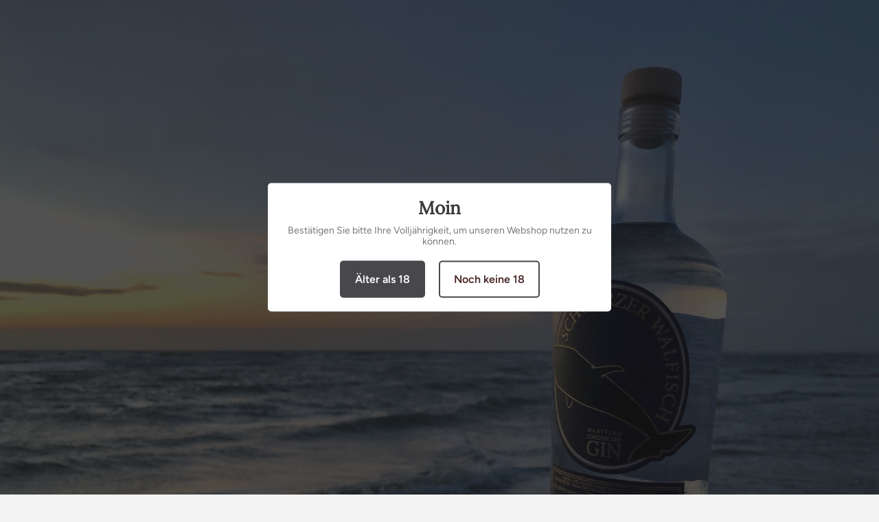

--- FILE ---
content_type: text/javascript
request_url: https://www.schwarzer-walfisch.com/cdn/shop/t/2/assets/custom.js?v=101612360477050417211584365717
body_size: -703
content:
//# sourceMappingURL=/cdn/shop/t/2/assets/custom.js.map?v=101612360477050417211584365717
